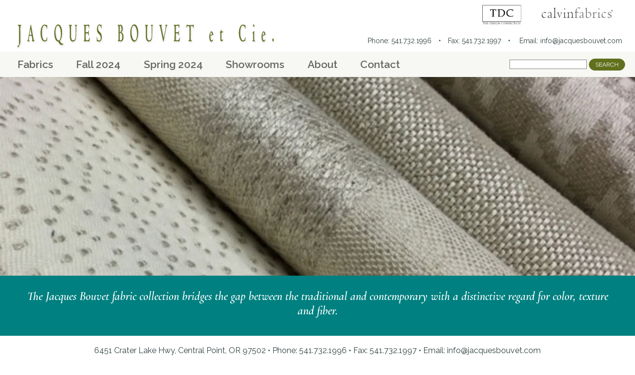

--- FILE ---
content_type: text/html; charset=UTF-8
request_url: https://jacquesbouvet.com/
body_size: 1203
content:
<!DOCTYPE html>
<html>
<head>
<meta http-equiv="Content-Type" content="text/html; charset=utf-8">
<title>Jacques Bouvet et Cie. - Fabrics for Life</title>
<meta name="viewport" content="width=device-width, initial-scale=1">
<meta name="description" content="Jacques Bouvet fabrics bridge the gap between the traditional and contemporary with a distinctive regard for color, texture and fiber." />
<link href="includes/styles-v4.css?v030124" rel="stylesheet" type="text/css">
<script language="javascript" src="includes/jquery-1.11.3.min.js"></script>
<script type="text/javascript" src="includes/contact.js"></script>
<link href="vegas-slideshow/vegas.css" rel="stylesheet" type="text/css">
<script src="vegas-slideshow/vegas.min.js"></script>
<link href="includes/slideshow.css" rel="stylesheet" type="text/css"  media="screen">
<link rel="canonical" href="https://www.jacquesbouvet.com/">
<script type="application/ld+json">
        {
          "@context": "http://schema.org",
          "@type" : "Organization",
          "@id" : "https://www.jacquesbouvet.com/",
          "name": "Jacques Bouvet et Cie.",
          "logo": "https://www.jacquesbouvet.com/images/logo2.png",
          "telephone": "(541) 732-1996",
          "url" : "https://www.jacquesbouvet.com",
          "description" : "The Jacques Bouvet fabric collection bridges the gap between the traditional and contemporary with a distinctive regard for color, texture and fiber.",
          "address" : {
            "@type" : "PostalAddress",
            "streetAddress" : "6451 Crater Lake Hwy",
            "addressLocality" : "Central Point",
            "addressRegion" : "OR",
            "postalCode" : "97502"
          }
        }
</script>
</head>

<body>
<div id="header">
  <div id="logo"> <a href="index.php"><img src="images/logo2.png" alt="Jacques Bouvet et Cie. - Fabrics for Life" width="544" height="60" border="0" /></a></div>
  <div id="contactInfo"> <a href="http://www.thedesignconnection.us/" target="_blank"><img src="images/tdc-logo-v2.png" alt="The Design Connection" id="tdc" border="0" align="middle"/></a> <a href="http://calvinfabrics.com/" target="_blank"><img src="images/calvin-fabrics.png" alt="Calvin Fabrics" id="calvin" border="0" align="middle" /></a>
    <p>Phone: 541.732.1996&emsp;&bull;&emsp;Fax: 541.732.1997&emsp;&#8226;&emsp;
      <script>headerEmail()</script>
    </p>
  </div>
</div>
<div id="navigation">
  <div id="mLink"><a href="" title="Main Menu" aria-label="Main Menu">MENU &#9776;</a></div>
  <div id="mainNav">
  <ul>
    <li><a href="products.php">Fabrics</a></li>
    <li><a href="products.php?collection=Fall 2024">Fall 2024</a></li>
	<li><a href="products.php?collection=Spring 2024">Spring 2024</a></li>
    <li><a href="showrooms.php">Showrooms</a></li>
    <li><a href="about.php">About</a></li>
    <li><a href="contact.php">Contact</a></li>
  </ul>
  </div>
  <div id="searchBox">
    <form action="search.php" name="searchForm" id="searchForm" method="get">
      <input name="search" id="srch" type="text" autocomplete="off" required>
	  <div id="suggest"></div>
            <input name="" type="submit" value="SEARCH">
    </form>
	
  </div>
</div>
<script>

</script>
<div id="opening">

</div>

<div id="mainFront">
	<div class="contentContainer">
	<h1>The Jacques Bouvet fabric collection bridges the gap between the traditional and contemporary with a distinctive regard for color, texture and fiber.</h1>
	</div>
</div>
<div id="footer">
  <div id="footerContent">
    <div id="searchFooter">
      <form action="products.php" method="get">
        <input name="searchTerm" type="text">
        <input name="" type="submit" value="SEARCH">
      </form>
    </div>
    <p align="center" class="basicText">6451 Crater Lake Hwy, Central Point, OR 97502 &bull; Phone: 541.732.1996 &bull; Fax: 541.732.1997 &#8226;
      <script>headerEmail()</script>
    </p>
    <p align="center"> <a href="http://www.thedesignconnection.us/" target="_blank"><img src="images/tdc-logo-v2.png" alt="The Design Connection" id="tdcFooter" border="0" align="middle"/></a> <a href="http://calvinfabrics.com/" target="_blank"><img src="images/calvin-fabrics.png" alt="Calvin Fabrics" id="calvinFooter" border="0" align="middle" /></a> </p>
  </div>
  <p align="center" class="smallText" style="margin-top: 23px;">&copy; 2026 Jacques Bouvet et Cie. All rights reserved. <a href="sitemap.php">Site Map</a></p>
  <p style="line-height: 45px;">&nbsp;</p>
</div>
<a id="back2Top" title="Back to top" href="#">&#10148;</a>
<script type="text/javascript" src="includes/page-scripts-v2.js"></script><script type="text/javascript" src="includes/front-page-scripts.js"></script>
</body>
</html>


--- FILE ---
content_type: text/css
request_url: https://jacquesbouvet.com/includes/styles-v4.css?v030124
body_size: 3039
content:
@import url('https://fonts.googleapis.com/css2?family=Cormorant+Garamond:ital,wght@0,300;0,400;0,500;0,600;0,700;1,300;1,400;1,500;1,600;1,700&family=Raleway:ital,wght@0,100..900;1,100..900&display=swap');
body {
	color: #334444;
	background-color: #FFFFFF;
	margin: 0px;
	padding: 0px;
}
#header {
	position: relative;
	width: 96%;
	max-width: 1920px;
	display: table;
	border-spacing: 0px;
	margin: auto;
}
#logo {
	position: relative;
	width: 50%;
	vertical-align: bottom;
	display: table-cell;
}
#logo img {
	margin-top: 20px;
	max-width: 96%;
	height: auto;
}
#contactInfo {
	position: relative;
	width: 550%;
	display: table-cell;
	vertical-align: bottom;
	text-align: right;
	font-family: "Raleway", Verdana, Arial, Helvetica, sans-serif;
	font-size: 14px;
	font-weight: 400;
}
#contactInfo a {
	text-decoration: none;
	color: #334444;
}
#suggest {
	position: absolute;
	top: 100%;
	width: 100%;
	background-color: #FFFFFF;
	display: block;
	z-index: 9999;
}
#srchSuggest {
	position: relative;
	width: 100%;
	background-color: #FFFFFF;
	padding: 0px;
	margin: 0px;
	list-style: none;
}
#srchSuggest li {
	display: block;
	line-height: 22px;
	border-bottom: solid 1px #DDDDDD;
	padding-left: 4px;
	cursor: pointer;
}
#navigation {
	position: relative;
	width: 100%;
	display: block;
	vertical-align: middle;
	background-color: #F7F8F3;
	border-top: solid 1px #F7F8F3;
	border-bottom: solid 1px #F7F8F3;
	text-align: left;
	padding: 0px;
}
#mainNav ul {
	position: relative;
	width: 96%;
	max-width: 1920px;
	padding: 0px;
	margin: 0px auto;
	list-style: none;
	text-align: left;
	z-index: 999;
}
#mainNav ul li {
	position: relative;
	font-family: "Raleway", Verdana, Arial, Helvetica, sans-serif;
	display: inline;
}
#mainNav ul li a {
	font-size: 21px;
	font-weight: 600;
	color: #666666;
	text-decoration: none;
	display: inline-block;
	margin: 0px 2% 0px 0px;
	padding: 12px 9px;
}
#mainNav ul li a:hover {
	color: #999999;
	text-decoration: none;
}
#mainNav ul li a:first-of-type {
}
#mainNav ul ul {
	position: absolute;
	padding: 0px;
	margin: 0px auto;
	list-style: none;
	text-align: left;
	display: none;
	width: auto;
}
#mainNav ul ul li {
	position: relative;
	font-family: "Raleway", Verdana, Arial, Helvetica, sans-serif;
	display: block;
	background-color: rgba(255,255,255,0.9);
	border-bottom: solid 1px #BBBBBB;
	white-space: nowrap;
}
#mainNav ul ul li a {
	font-size: 18px;
	font-weight: 600;
	color: #666666;
	text-decoration: none;
	display: inline-block;
	margin: 0px 20px 0px 0px;
	padding-top: 15px;
	padding-bottom: 14px;
	
}
#mainNav ul ul li a:hover {
	color: #999999;
	text-decoration: none;
}
#mainNav ul li:hover > ul {
		display: block;
}
#mainNav ul ul ul {
	position: absolute;
	top: 0px;
	left: 100%;
	padding: 0px;
	margin: 0px auto;
	list-style: none;
	text-align: left;
	display: none;
	width: auto;
	border-left: solid 1px #BBBBBB;
}
#mainNav ul ul ul li {
	position: relative;
	font-family: "Raleway", Verdana, Arial, Helvetica, sans-serif;
	display: block;
	background-color: rgba(255,255,255,0.9);
	border-bottom: none;
	white-space: nowrap;
}
#mainNav ul ul ul li a {
	font-size: 14px;
	font-weight: 600;
	color: #666666;
	text-decoration: none;
	display: inline-block;
	margin: 0px 20px 0px 0px;
	padding-top: 10px;
	padding-bottom: 9px;
	
}
#mainNav ul ul ul li a:hover {
	color: #999999;
	text-decoration: none;
}
#mainNav ul ul li:hover > ul  ul {
		display: block;
}
#searchBox {
	position: absolute;
	top: 13px;
	right: 20px;
	font-family: "Raleway", Verdana, Arial, Helvetica, sans-serif;
	font-size: 14px;
	font-weight: 400;
	white-space:nowrap;
	z-index: 999;
}
#searchBox input[type=text] {
	border: solid 1px #888888;
	width: 150px;
}
#searchBox input[type=submit] {
	border: solid 1px #61701D;
	background-color: #61701D;
	font-family: "Raleway", Verdana, Arial, Helvetica, sans-serif;
	font-size: 12px;
	color: #FFFFFF;
	padding: 4px 12px;
	border-radius: 16px;
}
#searchFooter {
	position: relative;
	width: 100%;
	font-family: "Raleway", Verdana, Arial, Helvetica, sans-serif;
	font-size: 16px;
	font-weight: 400;
	white-space:nowrap;
	z-index: 999;
	text-align: center;
	margin-top: 30px;
	margin-bottom: 35px;
	display: none;
}
#searchFooter input[type=text] {
	border: solid 1px #888888;
}
#searchFooter input[type=submit] {
	border: solid 1px #008080;
	background-color: #008080;
	font-family: "Raleway", Verdana, Arial, Helvetica, sans-serif;
	font-size: 14px;
	color: #FFFFFF;
	padding: 6px 18px;
	border-radius: 20px;
}
#mLink {
	font-family: "Raleway", Verdana, Arial, Helvetica, sans-serif;
	font-size: 21px;
	font-weight: 600;
	line-height: 48px;
	color: #666666;
	text-decoration: none;
	display: none;
	text-align: center;
}
#mLink a {
	color: #666666;
	text-decoration: none;
}
#mLink a:hover {
	color: #999999;
	text-decoration: none;
	cursor: pointer;	
}
#opening {
	position: relative;
	width: 100%;
	height: 600px;
}
#tdc {
	height: 40px;
	width: auto;
	vertical-align: top;
	margin: 10px 18px;
}
#calvin {
	height: 30px;
	width: auto;
	vertical-align: top;
	margin: 10px 18px;
}
#tdcFooter {
	height: 66px;
	width: auto;
	vertical-align: top;
	margin: 30px 20px 6px 20px;
	display: none;
}
#calvinFooter {
	height: 50px;
	width: auto;
	vertical-align: top;
	margin: 30px 20px 6px 20px;
	display: none;
}
#mainFront {
	position: relative;
	width: 100%;
	background-color: #008080;
	border-top: solid 1px #008080;
	margin: 0px;
	padding-top: 10px;
	padding-bottom: 20px;
}
#mainFront h1 {
	font-family: 'Cormorant Garamond', serif;
	font-size: 28px;
	font-weight: 600;
	color: #FFFFFF;
	text-decoration: none;
	text-align: center;
	font-style: italic;
}
#mainContainer {
	position: relative;
	width:100%;
	margin:auto;
}
#mainContent {
	width: 96%;
	height: auto;
	border-bottom-width: 1px;
	border-bottom-style: solid;
	border-bottom-color: #999999;
	padding-top: 1px;
	padding-bottom: 11px;
	margin: auto;
}
#footer {
	position: relative;
	width:100%;
	margin:auto;
}
#footerContent {
	width: 96%;
	max-width: 1920px;
	height: auto;
	border-bottom-width: 1px;
	border-bottom-style: solid;
	border-bottom-color: #999999;
	padding-top: 1px;
	padding-bottom: 11px;
	margin: auto;
}

#productContainer {
	position: relative;
	width: 100%;
	min-height: 550px;
	margin:auto;
}
#productContent {
	position: relative;
	width: 96%;
	max-width: 1920px;
	height: auto;
	padding-top: 1px;
	padding-bottom: 11px;
	margin: auto;
	display: table;
	border-collapse: separate;
	border-spacing: 15px;
}
#productFilter {
	position: relative;
	width: 16%;
	height: auto;
	padding-top: 1px;
	padding-bottom: 11px;
	margin: auto;
	display: table-cell;
	vertical-align: top;
}





#productFilter ul {
	position: relative;
	width: 96%;
	max-width: 1920px;
	padding: 0px;
	margin: 0px auto;
	list-style: none;
	text-align: left;
	z-index: 99;
	display: block;
}
#productFilter ul li {
	position: relative;
	font-family: "Raleway", Verdana, Arial, Helvetica, sans-serif;
	font-size: 16px;
	font-weight: 600;
	color: #666666;
	text-decoration: none;
	display: inline-block;
	margin: 0px 2% 0px 0px;
	padding: 12px 9px 3px 9px;
	display: block;
}
#productFilter ul li a {
	font-size: 16px;
	font-weight: 600;
	color: #666666;
	text-decoration: none;
	display: inline-block;
	margin: 0px 2% 0px 0px;
	padding: 12px 9px;
}
#productFilter ul li a:hover {
	color: #999999;
	text-decoration: none;
}
#productFilter ul li a:first-of-type {
}
#productFilter ul ul {
	position: relative;
	top: 100%;
	left: 0px;
	padding: 0px 9px;
	margin: 5px auto 0px auto;
	list-style: none;
	text-align: left;
	width: auto;
}
#productFilter ul ul li {
	position: relative;
	font-family: "Raleway", Verdana, Arial, Helvetica, sans-serif;
	font-size: 13px;
	font-weight: 400;
	display: block;
	background-color: rgba(255,255,255,0.9);
	border-bottom: solid 1px #DDDDDD;
	margin: 0px 0px 0px 10px;
	padding: 0px 0px;
	white-space: nowrap;
	line-height: 22px;
}
#productFilter ul ul li a {
	
	font-weight: 600;
	color: #666666;
	text-decoration: none;
	display: inline-block;
	margin: 0px 20px 0px 0px;
	padding-top: 15px;
	padding-bottom: 14px;
	
}
#productFilter ul ul li a:hover {
	color: #999999;
	text-decoration: none;
}
/*
#productFilter ul li:hover > ul {
		display: block;
}
*/
#productFilter input[type=submit] {
	border: solid 1px #EFEFEF;
	background-color: #DDDDDD;
	font-family: "Raleway", Verdana, Arial, Helvetica, sans-serif;
	font-size: 12px;
	color: #334444;
	padding: 2px 10px;
	border-radius: 16px;
	cursor: pointer;
}
#productDisplay {
	position: relative;
	width: 84%;
	height: auto;
	padding-top: 1px;
	padding-bottom: 11px;
	margin: auto;
	display: table-cell;
	vertical-align: top;
	text-align: center;
}
#productDisplay h1 {
	text-align: left;
}
.productThumbs {
	position: relative;
	width: 32%;
	height: auto;
	margin: 20px auto;
	display: inline-block;
	vertical-align: top;
	text-align: center;
}
.productThumbsContent {
	position: relative;
	width: 88%;
	height: auto;
	margin: auto;
	padding-top: 10px;
	padding-bottom: 21px;
	display: inline-block;
	vertical-align: top;
	text-align: center;
	font-family: "Raleway", Verdana, Arial, Helvetica, sans-serif;
	font-size: 16px;
	font-weight: 400;
}
.productThumbsContent img {
	max-width: 100%;
}
.productThumbsContent .thumbLink {
	color: #334444;
	text-decoration: none;
	display: block;
}
.productThumbsContent .thumbLink:hover {
	opacity: 0.8;
}

#productDetails {
	position: relative;
	width: 96%;
	height: auto;
	padding-top: 1px;
	padding-bottom: 11px;
	margin: auto;
	display: table;
	border-collapse: separate;
	border-spacing: 40px;
}
#productView {
	position: relative;
	width: 45%;
	height: auto;
	padding-top: 1px;
	padding-bottom: 11px;
	margin: auto;
	display: table-cell;
	vertical-align: top;
}
#productInfo {
	position: relative;
	width: 55%;
	height: auto;
	padding-top: 1px;
	padding-bottom: 11px;
	margin: auto;
	display: table-cell;
	vertical-align: top;
}
#productView img {
	max-width: 100%;
	margin-top: 18px;
	margin-bottom: 12px;
	border-radius: 6px;
	box-shadow: 5px 10px 8px #BBBBBB;
}
.availableColors {
	position: relative;
	width: 100%;
}
.productColors {
	position: relative;
	width: 100px;
	height: 90px;
	padding-top: 1px;
	padding-bottom: 11px;
	margin: 8px 12px 8px 0px;
	display: inline-block;
	vertical-align: top;
	overflow: hidden;
	border-radius: 6px;
	box-shadow: 3px 7px 8px #BBBBBB;
}
.productColors img {
	width: auto;
	height: 150%;
	margin: 0px;
	padding: 0px;
}
.productColors:hover {
	box-shadow: 1px 3px 5px #BBBBBB;
}
#refineData {
	position: relative;
	display: block;
}
#refine {
	display: block;
	font-weight: 600;
}
#refineMobile {
	display: none;
	background-color: #666666;
	font-size: 18px;
	font-weight: 600;
	color: #FFFFFF;
	text-align: center;
	cursor: pointer;
}



.showroomData {
	position: relative;
	width: 86%;
	margin: auto;
	text-align: center;
	
}
.showroomRow {
	position: relative;
	width: 100%;
	margin: auto;
	display: table;
	border-spacing: 50px 25px;
	border-collapse: separate;
}
.showroomBlock {
	position: relative;
	width: 32%;
	height: 100%;
	margin: 20px auto;
	display: inline-block;
	vertical-align: top;
	text-align: center;
	display: table-cell;
	border: solid 1px #666666;
}
.showroomFill {
	position: relative;
	width: 32%;
	height: 100%;
	margin: 20px auto;
	display: inline-block;
	vertical-align: top;
	text-align: center;
	display: table-cell;
}
.showroomContent {
	position: relative;
	width: 88%;
	height: auto;
	margin: auto auto 20px auto;
	padding-top: 10px;
	padding-bottom: 21px;
	display: inline-block;
	vertical-align: top;
	text-align: center;
	font-family: "Raleway", Verdana, Arial, Helvetica, sans-serif;
	font-size: 16px;
	font-weight: 400;
	
}
.showroomTitle, .showroomTable {
	font-size: 16px;
}
.showroomBlock .noBorder {
	border: solid 0px #666666;
}
#pageNav {
	position: relative;
	width: 80%;
	max-width: 1200px;
	margin: 25px auto;
	text-align: center;
}
#pageNav p {
	text-align: center;
	font-family: "Raleway", Verdana, Arial, Helvetica, sans-serif;
	font-size: 16px;
	font-weight: 400;
	color: #999999;
	line-height: 280%;
}
#pageNav a {
	padding: 5px 8px;
	color: #999999;
	text-decoration: none;
	border: solid 1px #999999;
}
#pageNav a:hover {
	color: #999999;
	text-decoration: none;
	border: solid 1px #008080;
	background-color: #FFFFFF;
}
.activePage {
	padding: 5px 8px;
	color: #FFFFFF;
	text-decoration: none;
	border: solid 1px #008080;
	background-color: #008080;
}

.contentContainer {
	position: relative;
	width: 94%;
	max-width: 1920px;
	margin: auto;
}
.largeText {
	font-family: "Raleway", Verdana, Arial, Helvetica, sans-serif;
	font-size: 21px;
	font-weight: 400;
}
.basicText {
	font-family: "Raleway", Verdana, Arial, Helvetica, sans-serif;
	font-size: 16px;
	font-weight: 400;
	line-height: 165%;
}
.smallText {
	font-family: "Raleway", Verdana, Arial, Helvetica, sans-serif;
	font-size: 14px;
	font-weight: 400;
}
.largeText a, .smallText a, .basicText a  {
	text-decoration: none;
	color: #334444;
}
h1 {
	font-family: 'Cormorant Garamond', serif;
	font-size: 36px;
	font-weight: 700;
	color: #666666;
	text-decoration: none;
}
h2 {
	font-family: 'Cormorant Garamond', serif;
	font-size: 28px;
	font-weight: 700;
	color: #666666;
	text-decoration: none;
}
h3 {
	font-family: 'Cormorant Garamond', serif;
	font-size: 21px;
	font-weight: 700;
	color: #666666;
	text-decoration: none;
}
#back2Top {
    width: 30px;
    line-height: 30px;
    overflow: hidden;
    z-index: 190;
    display: none;
    cursor: pointer;
    -moz-transform: rotate(270deg);
    -webkit-transform: rotate(270deg);
    -o-transform: rotate(270deg);
    -ms-transform: rotate(270deg);
    transform: rotate(270deg);
    position: fixed;
    bottom: 10px;
    right: 0;
    background-color: #008080;
    color: #FFFFFF;
    text-align: center;
    font-size: 24px;
    text-decoration: none;
}
#back2Top:hover {
    background-color: #BBBBBB;
    color: #EEEEEE;
}
.warning {
	color: #B13454;
}
.lineSpacer {
	width: 100%;
	height: 55px;
	border-bottom: solid 1px #CCCCCC;
	margin-bottom: 25px;
	opacity: 0.5;
}
.limitedStock {
	position: relative;
	float: right;
	font-family: "Raleway", Verdana, Arial, Helvetica, sans-serif;
	font-size: 16px;
	font-weight: 400;
	line-height: 185%;
	margin-top: -54px;	
}
.limitedStock a {
	font-family: "Raleway", Verdana, Arial, Helvetica, sans-serif;
	font-size: 16px;
	font-weight: 400;
	color: #334444;
	text-decoration: underline;	
}
.limitedStock a:hover {
	text-decoration: none;	
}
.returnButton {
	border: solid 1px #008080;
	background-color: #008080;
	font-family: "Raleway", Verdana, Arial, Helvetica, sans-serif;
	font-size: 14px;
	color: #FFFFFF;
	padding: 6px 16px;
	border-radius: 16px;
	text-decoration: none;
}
.trigger {
	cursor: pointer;
}
.toggle {
	display: none;
}
#salesBanner {
	position: absolute;
	bottom: 0px;
	left: 0px;
	width: 100%;
	text-align: center;
	background-color: rgba(255,255,255,0.85);
}
#salesBanner h2 {
	margin-bottom: 0px;
}
#salesBanner p {
	font-family: "Raleway", Verdana, Arial, Helvetica, sans-serif;
	font-size: 18px;
	margin-top: 0px;
	margin-bottom: 15px;
}
#salesBanner a {
	color: #CC0033;
	font-weight: 600;
	text-decoration: none;
}
#colorfamily, #primaryfiber, #fabrictype, #fabricwidth, #usageType, #fabricdurab { 
 display: none;
}
#colorfamily p, #primaryfiber p, #fabrictype p, #fabricwidth p, #usageType p, #fabricdurab p { 
 text-align: left;
 margin-top: 3px;
 margin-left: 22px;
}
#colorLink, #primaryLink, #fabricLink, #widthLink, #durabLink { 
 cursor: pointer;
 border-bottom: solid 1px #DDDDDD;
}

.ac_results {
	padding: 0px;
	border: 1px solid #999999;
	background-color: white;
	overflow: hidden;
	z-index: 99999;
}

.ac_results ul {
	width: 100%;
	list-style-position: outside;
	list-style: none;
	padding: 0;
	margin: 0;
}

.ac_results li {
	margin: 0px;
	padding: 2px 5px;
	cursor: default;
	display: block;
	/* 
	if width will be 100% horizontal scrollbar will apear 
	when scroll mode will be used
	*/
	/*width: 100%;*/
	font: menu;
	font-size: 12px;
	/* 
	it is very important, if line-height not setted or setted 
	in relative units scroll will be broken in firefox
	*/
	line-height: 16px;
	overflow: hidden;
}

.ac_loading {
	background: white url('indicator.gif') right center no-repeat;
}

.ac_odd {
	background-color: #FFF;
}

.ac_over {
	background-color: #0A246A;
	color: white;
}

@media only screen and (max-width: 1380px) {
	#opening {
	position: relative;
	width: 100%;
	height: 400px;
	}
	#mainFront h1 {
	font-family: 'Cormorant Garamond', serif;
	font-size: 24px;
	font-weight: 600;
	color: #FFFFFF;
	text-decoration: none;
	text-align: center;
	font-style: italic;
	}
}
@media only screen and (max-width: 1200px) {
	#mLink {
	display: block;
	}
	#mainNav ul {
	position: absolute;
	top: 100%;
	width: 100%;
	padding: 0px;
	margin: 0px auto;
	text-align: center;
	background-color: #FFFFFF;
	display: none;
	border-top: solid 1px #999999;
	}
	#mainNav ul li {
	position: relative;
	display: block;
	border-bottom: solid 1px #999999;
	}
	#mainNav ul li a {
	font-size: 21px;
	font-weight: 600;
	line-height: 64px;
	color: #666666;
	text-decoration: none;
	margin: 0px auto;
	padding-bottom: 5px;
	border-bottom: none;
	display: block;
	}
	#mainNav ul li a:hover {
	color: #999999;
	text-decoration: none;
	padding-bottom: 5px;
	border-bottom: none;
	}
	#mainNav ul li a:first-of-type {
	margin: 0px 0px 0px 0px;
	}
	#header {
	display: block;
	border-spacing: 0px;
	margin: auto;
	}
	#logo, #contactInfo {
	width: 100%;
	display: block;
	text-align: center;
	}
	#contactInfo {
	width: 100%;
	display: none;
	text-align: center;
	}
	#tdc, #calvin {
	display: none;
	}
	#tdcFooter, #calvinFooter {
	display: inline;
	}
	.showroomData {
	position: relative;
	width: 96%;
	}
	.showroomTable {
	font-size: 14px;
	}

}
@media only screen and (max-width: 980px) {
	#searchFooter {
	display: block;
	}
	#searchBox {
	display: none;
	}
	.productThumbs {
	width: 48%;
	margin: 16px auto;
	}
	#productDetails {
	display: block;
	width: 90%;
	}
	#productView, #productInfo {
	width: 90%;
	display: block;
	}
	.availableColors {
	text-align: center;
	}
	.productColors {
	position: relative;
	width: 100px;
	height: 90px;
	padding-top: 1px;
	padding-bottom: 11px;
	margin: 8px 12px 8px 0px;
	display: inline-block;
	vertical-align: top;
	overflow: hidden;
	border-radius: 6px;
	box-shadow: 3px 7px 8px #BBBBBB;
	}
	.mobileCenter {
	text-align: center;
	}
	#pageNav a {
	margin-left: 8px;
	margin-right: 8px;
	}
	.showroomData {
	position: relative;
	width: 86%;
	margin: auto;
	text-align: center;
	}
	.showroomRow {
	position: relative;
	width: 100%;
	margin: auto;
	display: block;
	border-spacing: 50px 25px;
	border-collapse: separate;
	}
	.showroomBlock {
	position: relative;
	width: 90%;
	height: 100%;
	margin: 20px auto;
	vertical-align: top;
	text-align: center;
	display: block;
	border: solid 1px #666666;
	}
	.showroomFill {
	display: none;
	}
	#productContent {
	position: relative;
	width: 96%;
	max-width: 1920px;
	height: auto;
	padding-top: 1px;
	padding-bottom: 11px;
	margin: auto;
	display: block;
	border-collapse: separate;
	border-spacing: 15px;
	}
	#productFilter {
	position: relative;
	width: 96%;
	height: auto;
	padding-top: 1px;
	padding-bottom: 11px;
	margin: auto;
	display: block;
	vertical-align: top;
	}
	#productDisplay {
	position: relative;
	width: 84%;
	height: auto;
	padding-top: 1px;
	padding-bottom: 11px;
	margin: auto;
	display: block;
	vertical-align: top;
	text-align: center;
	}
	#productFilter ul {
	position: relative;
	width: 96%;
	max-width: 1920px;
	padding: 0px;
	margin: 0px auto;
	list-style: none;
	text-align: left;
	z-index: 99;
	display: block;
	}
	#productFilter ul li {
	position: relative;
	font-family: "Raleway", Verdana, Arial, Helvetica, sans-serif;
	border: bottom: solid 1px #BBBBBBl;
	font-size: 16px;
	font-weight: 600;
	color: #666666;
	text-decoration: none;
	display: inline-block;
	margin: 0px 2% 0px 0px;
	padding: 12px 9px 3px 9px;
	display: block;
	}
	#productFilter ul li a {
	font-size: 16px;
	font-weight: 600;
	color: #666666;
	text-decoration: none;
	display: inline-block;
	margin: 0px 2% 0px 0px;
	padding: 12px 9px;
	}
	#productFilter ul li a:hover {
	color: #999999;
	text-decoration: none;
	}
	#productFilter ul li a:first-of-type {
	}
	#productFilter ul ul {
	position: relative;
	top: 100%;
	left: 0px;
	padding: 0px 9px;
	margin: 5px auto 0px auto;
	list-style: none;
	text-align: left;
	width: auto;
	}
	#productFilter ul ul li {
	position: relative;
	font-family: "Raleway", Verdana, Arial, Helvetica, sans-serif;
	font-size: 13px;
	font-weight: 400;
	display: block;
	background-color: rgba(255,255,255,0.9);
	border-bottom: solid 1px #DDDDDD;
	margin: 0px 0px 0px 10px;
	padding: 0px 0px;
	white-space: nowrap;
	line-height: 22px;
	}
	#productFilter ul ul li a {
	
	font-weight: 600;
	color: #666666;
	text-decoration: none;
	display: inline-block;
	margin: 0px 20px 0px 0px;
	padding-top: 15px;
	padding-bottom: 14px;
	
	}
	#productFilter ul ul li a:hover {
	color: #999999;
	text-decoration: none;
	}
	#refineData {
	position: relative;
	display: none;
	}
	#refine {
	display: none;
	}
	#refineMobile {
	display: block;
	background-color: #666666;
	font-size: 18px;
	font-weight: 600;
	color: #FFFFFF;
	text-align: center;
	}
}
@media only screen and (max-width: 780px) {
	.productThumbs {
	width: 90%;
	margin: 20px auto;
	}
	
}

--- FILE ---
content_type: text/css
request_url: https://jacquesbouvet.com/includes/slideshow.css
body_size: 125
content:
ol,ul { list-style:none; }
#slides {
    width:900px;
    height:585px;
	float: left;
  }
.slides_container {
    width:900px;
    height:575px;
	border: solid 1px #333333;
  }
.slides_container div {
    position: relative;
	width:900px;
    height:575px;
    display:block;
  }
.pagination {
	margin:auto;
	width:100px;
	height: 0px;
	overflow:hidden;
}

.pagination li {
	float:left;
	margin:0 1px;
}

.pagination li a {
	display:block;
	width:12px;
	height:0px;
	padding-top:12px;
	background-image:url(../images/pagination.png);
	background-position:0 0;
	float:left;
	overflow:hidden;
}

.pagination li.current a {
	background-position:0 -12px;
}
#slides .next {
	position:relative;
	float: right;
	width: 24px;
	margin-right: 5px;
	top: 0px;
	font-family: Arial, Helvetica, sans-serif;
	font-size: 14px;
	color: #339933;
	text-decoration: none;
}
#slides .prev {
	position:relative;
	float: left;
	width: 24px;
	top: 0px;
	font-family: Arial, Helvetica, sans-serif;
	font-size: 14px;
	color: #339933;
	text-decoration: none;
}

--- FILE ---
content_type: text/javascript
request_url: https://jacquesbouvet.com/includes/contact.js
body_size: 160
content:
function contactEmail() {
artist=('@' + 'jacquesbouvet' + '.com')
recipient=('info')
document.write('Email: <a href="mailto:' + recipient + artist + '">' + recipient + artist + '</a>')
}
function headerEmail() {
artist=('@' + 'jacquesbouvet' + '.com')
recipient=('info')
document.write('Email: <a href="mailto:' + recipient + artist + '">' + recipient + artist + '</a>')
}
$(document).ready(function(){
	$("#colorLink").click(function(){
  	  	$("#colorfamily").slideToggle(300,"swing");
		$("#colorfamily :checkbox").prop( "checked", false );
	  });
	$("#primaryLink").click(function(){
  	  	$("#primaryfiber").slideToggle(300,"swing");
		$("#primaryfiber :checkbox").prop( "checked", false );
	  });
	$("#fabricLink").click(function(){
  	  	$("#fabrictype").slideToggle(300,"swing");
		$("#fabrictype :checkbox").prop( "checked", false );
	  });
	$("#widthLink").click(function(){
  	  	$("#fabricwidth").slideToggle(400,"swing");
		$("#fabricwidth :checkbox").prop( "checked", false );
	  });
	$("#usageLink").click(function(){
		if( $('#usageLink').is(':checked') ){
		$("#usageType").slideDown(300);
		} else {
		//$("#usageType").slideUp(300);
		//$("#usageLink :checkbox").prop( "checked", false );
		}
	  });
	$("#durabLink").click(function(){
  	  	$("#fabricdurab").slideToggle(300,"swing");
		$("#fabricdurab :checkbox").prop( "checked", false );
	  });
});

--- FILE ---
content_type: text/javascript
request_url: https://jacquesbouvet.com/includes/page-scripts-v2.js
body_size: 349
content:
$(document).ready(function(){
	$('#mLink > a').click(function() {
		event.preventDefault();
		$('#mainNav > ul').fadeToggle();
	});
	$('#mLink > a').keypress(function(e){
        if(e.which == 13){//Enter key pressed
        event.preventDefault();
		$('#mainNav > ul').fadeToggle();
        }
    });
});

$(document).ready(function() {	
	jQuery(window).resize(function(){
  		if ($(window).width() > 1200) {
			$('#mainNav > ul').css("display", "block");
		} else {
			$('#mainNav > ul').css("display", "none");
		}
	});
});

$(document).ready(function() {
	$(window).scroll(function() {
		var height = $(window).scrollTop();
		if (height > 90) {
			$('#back2Top').fadeIn();
		} else {
			$('#back2Top').fadeOut();
		}
	});
});

$(document).ready(function() {
	$("#back2Top").click(function(event) {
		event.preventDefault();
		$("html, body").animate({ scrollTop: 0 }, "slow");
		return false;
	});
});
$(document).ready(function(){
	$('#refineMobile').click(function() {
		event.preventDefault();
		$('#refineData').fadeToggle();
	});
	$('#refineMobile').keypress(function(e){
        if(e.which == 13){//Enter key pressed
        event.preventDefault();
		$('#refineData').fadeToggle();
        }
    });
});
$(document).ready(function() {
	$("#srch").keyup(function() {
		$.ajax({
			type: "POST",
			url: "search-suggest.php",
			data: 'search=' + $(this).val(),
			beforeSend: function() {
				$("#srch").css("background", "#FFF url(LoaderIcon.gif) no-repeat 165px");
			},
			success: function(data) {
				$("#suggest").show();
				$("#suggest").html(data);
				$("#srch").css("background", "#FFF");
			}
		});
	});
});
//To select a country name
function selectSuggest(val) {
	$("#srch").val(val);
	$("#suggest").hide();
	$("#searchForm").submit();
}

--- FILE ---
content_type: text/javascript
request_url: https://jacquesbouvet.com/includes/front-page-scripts.js
body_size: 103
content:
$("#opening").vegas({
    slides: [
        { src: "jbfront/2016-01.jpg" },
        { src: "jbfront/2016-02.jpg" },
        { src: "jbfront/2016-03.jpg" },
        { src: "jbfront/comp4jb.jpg" },
        { src: "jbfront/comp3jb.jpg" },
        { src: "jbfront/comp2jb.jpg" },
		{ src: "jbfront/comp-1jb.jpg" },
		{ src: "jbfront/IMG_0489.jpg" },
		{ src: "jbfront/28.jpg" },
		{ src: "jbfront/12.jpg" },
        { src: "jbfront/quarante-and-poitiers.jpg" },
		{ src: "jbfront/6.jpg" },
		{ src: "jbfront/10.jpg" },
        { src: "jbfront/sheers-comp.jpg" },
		{ src: "jbfront/9.jpg" },
		{ src: "jbfront/13.jpg" },
        { src: "jbfront/villas-samburu-bask.jpg" },
		{ src: "jbfront/3.jpg" },
		{ src: "jbfront/5.jpg" },
		{ src: "jbfront/7.jpg" },
		{ src: "jbfront/14.jpg" },
		{ src: "jbfront/8.jpg" },
		{ src: "jbfront/4.jpg" },
		{ src: "jbfront/15.jpg" },
		{ src: "jbfront/23.jpg" }
    ],
	animation: 'kenburnsUp',
	timer: false,
	transition: 'fade2',
	transitionDuration: 500,
	animationDuration:20000,
	align: '50%',
	valign: '50%',
	overlay: 'vegas-slideshow/overlays/01-w.png'
});